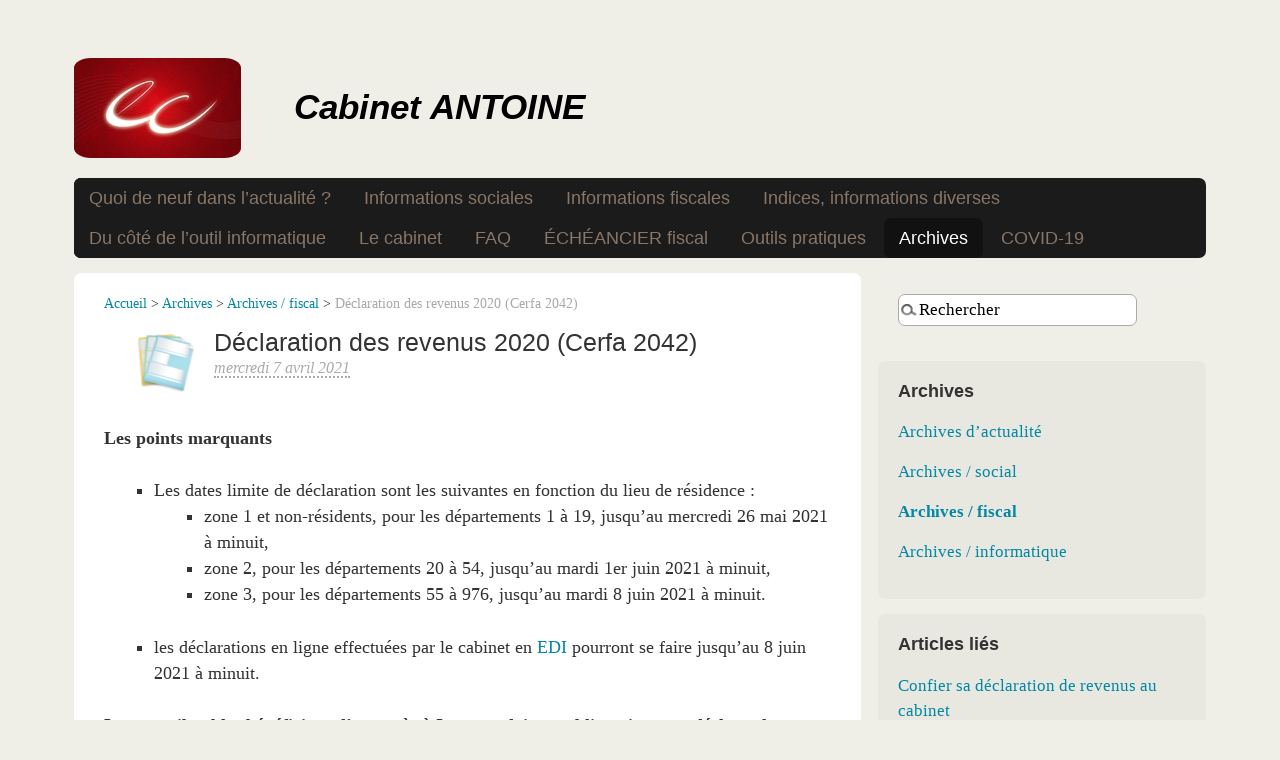

--- FILE ---
content_type: text/html; charset=utf-8
request_url: https://cabinet-antoine.fr/Declaration-des-revenus-2020-Cerfa-2042
body_size: 6595
content:
<!-- base ViaSPIP 3.1, pas d'adaptation 3.2 -->
<!-- pas de boucle d'ariane pour l'article sur les mentions légales, codé en dur : à améliorer -->
<!-- passage env, ajax pour pagination du forum -->
<!-- formulaire recherche dans aside -->
<!-- articles liés - plugin A2A - dans aside -->
<!-- ajout dans head du script autocomplete -->


<!DOCTYPE html PUBLIC "-//W3C//DTD XHTML 1.0 Transitional//EN" "http://www.w3.org/TR/xhtml1/DTD/xhtml1-transitional.dtd">
<!--[if lt IE 7 ]> <html dir="ltr" lang="fr" xmlns="http://www.w3.org/1999/xhtml" xml:lang="fr" class="ltr fr no-js ie ie6"> <![endif]-->
<!--[if IE 7 ]> <html dir="ltr" lang="fr" xmlns="http://www.w3.org/1999/xhtml" xml:lang="fr" class="ltr fr no-js ie ie7"> <![endif]-->
<!--[if IE 8 ]> <html dir="ltr" lang="fr" xmlns="http://www.w3.org/1999/xhtml" xml:lang="fr" class="ltr fr no-js ie ie8"> <![endif]-->
<!--[if IE 9 ]> <html dir="ltr" lang="fr" xmlns="http://www.w3.org/1999/xhtml" xml:lang="fr" class="ltr fr no-js ie ie9"> <![endif]-->
<!--[if (gt IE 9)|!(IE)]><!--> <html dir="ltr" lang="fr" xmlns="http://www.w3.org/1999/xhtml" xml:lang="fr" class="ltr fr no-js"> <!--<![endif]-->
<head>
  <script type='text/javascript'>/*<![CDATA[*/(function(H){H.className=H.className.replace(/\bno-js\b/,'js')})(document.documentElement);/*]]>*/</script>
  <title>Déclaration des revenus 2020 (Cerfa 2042) - Cabinet ANTOINE</title>
  <meta name="description" content="Le calendrier de la d&#233;claration 2020." />
  <link rel="canonical" href="https://cabinet-antoine.fr/Declaration-des-revenus-2020-Cerfa-2042" />
  <meta http-equiv="Content-Type" content="text/html; charset=utf-8" />
<meta name="viewport" content="width=device-width, initial-scale=1" />


<link rel="alternate" type="application/rss+xml" title="Syndiquer tout le site" href="spip.php?page=backend" />

   
<link rel="stylesheet" href="squelettes-dist/css/reset.css" type="text/css" />
<link rel="stylesheet" href="squelettes-dist/css/clear.css" type="text/css" />
<link rel="stylesheet" href="squelettes-dist/css/font.css" type="text/css" />
<link rel="stylesheet" href="squelettes-dist/css/links.css" type="text/css" />
<link rel="stylesheet" href="squelettes-dist/css/typo.css" type="text/css" />
<link rel="stylesheet" href="squelettes-dist/css/media.css" type="text/css" />
<link rel="stylesheet" href="squelettes-dist/css/form.css" type="text/css" />

<link rel="stylesheet" href="squelettes-dist/css/layout.css" type="text/css" />


<link rel="stylesheet" href="squelettes/css/spip.css" type="text/css" />
<!-- insert_head_css --><link rel='stylesheet' type='text/css' media='all' href='plugins-dist/porte_plume/css/barre_outils.css?1764926072' />
<link rel='stylesheet' type='text/css' media='all' href='local/cache-css/cssdyn-css_barre_outils_icones_css-dbaee14a.css?1767261601' />

<link rel="stylesheet" href="plugins/auto/bigfoot/v1.4.0/css/littlefoot.css" /><link rel='stylesheet' type='text/css' media='all' href='plugins/auto/jqueryui/v1.15.5/css/ui/jquery-ui.css' />
<link rel="stylesheet" href="plugins/auto/cibloc/v2.5.1/_css/font-awesome.min.css" type="text/css" /><link rel="stylesheet" href="local/cache-css/cssdyn-_css_cibloc22_css-6f3315f1.css?1767261601" type="text/css" />


<link rel="stylesheet" href="squelettes/css/theme.css" type="text/css" />





<script src="prive/javascript/jquery.js?1764925040" type="text/javascript"></script>

<script src="prive/javascript/jquery.form.js?1764925040" type="text/javascript"></script>

<script src="prive/javascript/jquery.autosave.js?1764925040" type="text/javascript"></script>

<script src="prive/javascript/jquery.placeholder-label.js?1764925040" type="text/javascript"></script>

<script src="prive/javascript/ajaxCallback.js?1764925040" type="text/javascript"></script>

<script src="prive/javascript/js.cookie.js?1764925040" type="text/javascript"></script>

<script src="plugins/auto/jqueryui/v1.15.5/prive/javascript/ui/jquery-ui.js?1730746760" type="text/javascript"></script>
<!-- insert_head --><script type='text/javascript' src='plugins-dist/porte_plume/javascript/jquery.markitup_pour_spip.js?1764926072'></script>
<script type='text/javascript' src='plugins-dist/porte_plume/javascript/jquery.previsu_spip.js?1764926072'></script>
<script type='text/javascript' src='local/cache-js/jsdyn-javascript_porte_plume_start_js-86dd8bea.js?1767261601'></script>

<script type="text/javascript" src="plugins/auto/bigfoot/v1.4.0/javascript/littlefoot.js"></script><script type="text/javascript">/* <![CDATA[ */
(function($) {
	var bigfoot_init = function() {
		if (jQuery('div.notes').is(':hidden')) {
			return true; // pas a faire ou deja fait.
		}
		littlefoot.default({
			anchorPattern: /(nb\d+(-\d+)?(footnote|appendix))/gi,
			anchorParentSelector: "span",
			footnoteSelector: "div",
			buttonTemplate: '<span class="littlefoot-footnote__container"><button aria-controls="fncontent:<%= id %>" aria-expanded="false" aria-label="Footnote <%= number %>" class="littlefoot-footnote__button littlefoot-footnote__button__number" data-footnote-button-id="<%= id %>" data-footnote-number="<%= number %>" id="<%= reference %>" rel="footnote" title="Voir la note <%= number %>"><svg viewbox="0 0 31 6" preserveAspectRatio="xMidYMid"><circle r="3" cx="3" cy="3" fill="white"></circle><circle r="3" cx="15" cy="3" fill="white"></circle><circle r="3" cx="27" cy="3" fill="white"></circle></svg></button></span>'
		});
		jQuery('div.notes').hide();
	};
	$(function(){
		bigfoot_init();
		onAjaxLoad(bigfoot_init);
	});
})(jQuery);
/* ]]> */</script>
<script src="https://cabinet-antoine.fr/plugins/auto/ancresdouces/v3.0.0/js/jquery.scrollto.js" type="text/javascript"></script><script src="https://cabinet-antoine.fr/plugins/auto/ancresdouces/v3.0.0/js/jquery.localscroll.js" type="text/javascript"></script><script type="text/javascript">/* <![CDATA[ */
function ancre_douce_init() {
	if (typeof jQuery.localScroll=="function") {
		jQuery.localScroll({autoscroll:false, hash:true, onAfter:function(anchor, settings){ 
			jQuery(anchor).attr('tabindex', -1).on('blur focusout', function () {
				// when focus leaves this element, 
				// remove the tabindex attribute
				jQuery(this).removeAttr('tabindex');
			}).focus();
		}});
	}
}
if (window.jQuery) jQuery(document).ready(function() {
	ancre_douce_init();
	onAjaxLoad(ancre_douce_init);
});
/* ]]> */</script><script type='text/javascript' src='local/cache-js/jsdyn-_js_cibloc_js-1a0ef116.js?1767261601'></script>





<style>
.page, #menu-principal {max-width:1325px; }
.wrapper { width: 69.5%; }
.aside { width: 29%; }
</style>


<script src="plugins/auto/viaspip_3-2-0a/viaspip_3.2.0a/js/script.js" type="text/javascript"></script>



<meta name="generator" content="SPIP 4.4.7" />


<link rel="icon" type="image/x-icon" href="favicon.ico" />
<link rel="shortcut icon" type="image/x-icon" href="favicon.ico" />    <!--autocomplete-->
  <script type="text/javascript">
    $(function() {
        $( "#recherche").autocomplete({
            source: "spip.php?page=autocomplete",
            minLength: 2,
            delay: 200,
            select: function (event, ui){
                if (typeof ui.item.url_article != "undefined") {
                    window.location = ui.item.url_article;
                }
            }
        });
    });
</script>
</head>

<body class="pas_surlignable page_article">
<div class="page">

	<!-- base ViaSPIP 3.2 -->
<!-- suppression du menu principal tout en haut -->
<!-- pas d'intégration de Sidr -->

<!-- 
<div class="menu" id="menu-principal">
	<ul>
		<li id="menu-principal-accueil"><a href="https://www.cabinet-antoine.fr" title="Accueil : Cabinet ANTOINE">Accueil</a></li>
		<li id="menu-principal-contact"><a rel="nofollow" href="spip.php?page=contact" title="Contact">Contact</a></li>
		<li id="menu-principal-plan"><a href="spip.php?page=plan" title="Plan du site">Plan du site</a></li>
		<li> <a href="spip.php?page=login&amp;url=Loi-de-finances-pour-2012" rel="nofollow" class='login_modal'>Se connecter</a></li>
		<li></li>
		<li id="menu-principal-recherche"><div class="formulaire_spip formulaire_recherche" id="formulaire_recherche">
<form action="spip.php?page=recherche" method="get"><div>
	<input name="page" value="recherche" type="hidden"
>
	
	<input type="search" class="search text" size="10" name="recherche" id="recherche" value="Rechercher" onfocus="this.value='';" accesskey="4" autocapitalize="off" autocorrect="off" />
</div></form>
</div>
</li>
	</ul>
</div>
-->

<div class="clearfix header">
	<a rel="start home" href="https://www.cabinet-antoine.fr/" title="Accueil : Cabinet ANTOINE" class="logo_site"><img
	src="local/cache-vignettes/L167xH100/siteon0-5aeb8.jpg?1747920083" class='spip_logo' width='167' height='100'
	alt="" /></a>
	<a rel="start home" href="https://www.cabinet-antoine.fr/" title="Accueil : Cabinet ANTOINE" class="banner"><h1 id="nom_site_spip">Cabinet ANTOINE</h1></a>
</div>  <!-- personnalisation par rapport à ViaSPIP 3.2, avec hamburger par rapport à la dist -->
<!-- mais sans texte "menu" -->
<!-- exlusion de la rubrique EDITO, codage en dur : à améliorer -->

<div id="hamburger"><a href="#"><span class="hamburger-icon">&nbsp;<span class="hamburger-bars"></span></span></a></div>
<div class="nav clearfix" id="nav">
	<ul>
		
		<li class="nav-item  first"><a href="-Quoi-de-neuf-dans-l-actualite-">Quoi de neuf dans l&#8217;actualité&nbsp;?</a></li>
		
		<li class="nav-item"><a href="-Informations-sociales-">Informations sociales</a></li>
		
		<li class="nav-item"><a href="-Informations-fiscales-">Informations fiscales</a></li>
		
		<li class="nav-item"><a href="-Indices-informations-diverses-">Indices, informations diverses</a></li>
		
		<li class="nav-item"><a href="-Du-cote-de-l-outil-informatique-">Du côté de l&#8217;outil informatique</a></li>
		
		<li class="nav-item"><a href="-Le-cabinet-">Le cabinet</a></li>
		
		<li class="nav-item"><a href="-FAQ-">FAQ</a></li>
		
		<li class="nav-item"><a href="-ECHEANCIER-fiscal-">ÉCHÉANCIER fiscal</a></li>
		
		<li class="nav-item"><a href="-Outils-pratiques-">Outils pratiques</a></li>
		
		<li class="nav-item on"><a href="-Archives-">Archives</a></li>
		
		<li class="nav-item  last"><a href="-Coronavirus-">COVID-19</a></li>
		
	</ul>
</div>	
	<div class="main">
		
		<div class="wrapper hfeed">
		<div class="content hentry" id="content">

			
			

			<p class="arbo"><a href="https://www.cabinet-antoine.fr/">Accueil</a> &gt; <a href="-Archives-">Archives</a> &gt; <a href="-Archives-fiscal-">Archives / fiscal</a> &gt; <strong class="on">Déclaration des revenus 2020 (Cerfa 2042)</strong></p>
	
			<div class="cartouche clearfix articles_recents">
				
				<h1 class="surlignable"><img
	src="local/cache-gd2/0e/3ae85b1bf6769f70ad37428d8488e1.png?1747924122" class='spip_logo' width='80' height='80' alt='D&#233;claration des revenus 2020 (Cerfa 2042)' />
					Déclaration des revenus 2020 (Cerfa 2042)</h1>
				
				<p class="info-publi"><abbr class="published" title="2021-04-07T13:00:00Z">mercredi 7 avril 2021</abbr></p>
				
				</div>
			
			
			<div class="texte surlignable clearfix"><p><strong>Les points marquants</strong></p>
<ul class="spip" role="list"><li> Les dates limite de déclaration sont les suivantes en fonction du lieu de résidence&nbsp;:
<ul class="spip" role="list"><li> zone 1 et non-résidents, pour les départements 1 à 19, jusqu&#8217;au mercredi 26 mai 2021 à minuit,</li><li> zone 2, pour les départements 20 à 54, jusqu&#8217;au mardi 1er juin 2021 à minuit,</li><li> zone 3, pour les départements 55 à 976, jusqu&#8217;au mardi 8 juin 2021 à minuit.</li></ul></li><li> les déclarations en ligne effectuées par le cabinet en <a href="Les-teleprocedures#efiedi" class="spip_in">EDI</a> pourront se faire jusqu&#8217;au 8 juin 2021 à minuit.</li></ul>
<p><strong>Les contribuables bénéficiant d’un accès à Internet doivent obligatoirement déclarer leurs revenus 2020 en ligne.</strong></p></div>
		
			
			
		
			
			<!-- personnalisation par rapport à la dist -->
<!-- logo des documents -->
	
			
			
			
			
			
			<div class='ajaxbloc' data-ajax-env='+fxCUBAjL137riI/AiW6cUBoimSjVP3EY2fBqUj413DoXYtQaQizlmc/LmBtKdBe7Gu2ikwzcPvfvdqOVVQrEDF+KE2lYrf7eLe4WMQ805YwqXMsg2VSwQrrm9U2WXQ2TteFiJwGanSLK3gMr13pknyw6bmCPqZaBZVr23EE+X+UMzmsOg2jNrjY76Lo7bRGrHilR0QK6la7rqmb4bPsUBiS/MLXnJPDKjefm3x8JnTA9X1CPKOitynIfz/kHQ==' data-origin="Declaration-des-revenus-2020-Cerfa-2042">
<!-- base ViaSPIP 3.1 -->
<!-- classement par date inverse, ajout d'une pagination -->
<!-- et suppression du lien pour répondre, inutile et renvoyant une erreur 404 -->



<a href="#forum" name="forum" id="forum"></a>


</div><!--ajaxbloc-->			<h1 class="forum-titre"><strong>Réagir à cet article ?</strong></h1>
			
<div class="formulaire_spip formulaire_forum ajax" id="formulaire_forum">






 


<form action="/Declaration-des-revenus-2020-Cerfa-2042#formulaire_forum" method="post" enctype='multipart/form-data'><div>
	<span class="form-hidden"><input name='formulaire_action' type='hidden'
		value='forum'><input name='formulaire_action_args' type='hidden'
		value='Obs4MBAzL1mFR7JUjke+kHuThrvDyCn2Edhz9LNw1n7ZAh80/dme/xLlIVtZw5p7OhjfooKUKCmiJu/CW83kml+6WU2A6G9SkzeCcDi5eO0iwW4H8KeQdAfcne2+oLJW3TLT8BjaQ0pKas2lmW7R'><input name='formulaire_action_sign' type='hidden'
		value=''><input type='hidden' name='id_article' value='304' /><input type='hidden' name='id_objet' value='304' /><input type='hidden' name='objet' value='article' /><input type='hidden' name='id_forum' value='' /><input type='hidden' name='arg' value='' /><input type='hidden' name='hash' value='' /><input type='hidden' name='verif_' value='ok' /><input type='hidden' name='autosave' class='autosaveactive' value='forum_096eee7fab2f529cc29a5474013733c0'><script>if (window.jQuery) jQuery(function(){
		  $("input.autosaveactive").closest("form:not(.autosaveon)").autosave({url:"https://www.cabinet-antoine.fr/"}).addClass("autosaveon");
			});</script><input type='hidden' name='_jeton' value='4726e41dbe1117ebf4169cd51665142807607b5f3e51d445532decaa78e4fed6' /></span>
	<input type="hidden" name="id_forum" value="0" />
	<fieldset class="moderation_info info">
		<legend>modération a priori</legend>
		<p class="explication"> Ce forum est modéré a priori : votre contribution n’apparaîtra qu’après avoir été validée par les responsables.</p>
	</fieldset>

	<fieldset class="qui saisie_qui">
<legend>Qui êtes-vous ?</legend>

 
	<div class="editer-groupe">
		<div class='editer saisie_session_nom'>
			<label for="session_nom">Votre nom</label>
			<input type="text" class="text" name="session_nom" id="session_nom" value="" size="40" autocapitalize="off" autocorrect="off" />
			
		</div>
		<div class='editer saisie_session_email'>
			<label for="session_email">Votre adresse courriel</label>
			<input type="email" class="text email" name="session_email" id="session_email" value="" size="40" autocapitalize="off" autocorrect="off" />
		</div>
	</div>

</fieldset>
	<fieldset>
	<legend>Votre message</legend>
	 
		<input type="hidden" name="titre" id="titre" value="Déclaration des revenus 2020 (Cerfa 2042)" />
	<div class="editer-groupe">
	



<div class='editer saisie_texte obligatoire'>
		<label for='texte'>Texte de votre message (obligatoire)</label>
		
		<p class='explication'>Pour créer des paragraphes, laissez simplement des lignes vides.</p>
		<textarea name="texte" id="texte" rows="10" cols="60"></textarea>
	</div>

	</div></fieldset>





	
	 
	<p style="display: none;">
		<label for="nobot_forum">Veuillez laisser ce champ vide :</label>
		<input type="text" class="text" name="nobot" id="nobot_forum" value="" size="10" />
	</p>
	
	<p class="boutons"><input type="submit" class="btn submit noscroll" name="previsualiser_message" value="Prévisualiser" /></p>
</div>
<div class="editer saisie_session_email" style="display: none;">
	<label for="give_me_your_email">Veuillez laisser ce champ vide :</label>
	<input type="text" class="text email" name="email_nobot" id="give_me_your_email" value="" size="10" />
</div></form>




</div>
	
		</div><!--.content-->
		</div><!--.wrapper-->
	
	
		<div class="aside">
			<div class="formulaire_spip formulaire_recherche" id="formulaire_recherche">
<form action="spip.php?page=recherche" method="get"><div>
	<input name="page" value="recherche" type="hidden"
>
	
	<input type="search" class="search text" size="10" name="recherche" id="recherche" value="Rechercher" onfocus="this.value='';" accesskey="4" autocapitalize="off" autocorrect="off" />
</div></form>
</div>
		
			<!-- personnalisation par rapport à la dist -->
<!-- strong -->




<div class="menu menu_rubriques">
	<h2><strong>Archives</strong></h2>
	<ul>
	
		<li>
			<a href="-Archives-d-actualite-">Archives d&#8217;actualité</a>
			
		</li>
	
		<li>
			<a href="-Archives-social-">Archives / social</a>
			
		</li>
	
		<li>
			<a href="-Archives-fiscal-" class="on">Archives / fiscal</a>
			
		</li>
	
		<li>
			<a href="-Archives-informatique-">Archives / informatique</a>
			
		</li>
	

	</ul>
</div>
			 
			
			<div class="menu">
				<h2><strong>Articles liés</strong></h2>
				<ul>
					
						<li><a href="Confier-sa-declaration-de-revenus-au-cabinet">Confier sa déclaration de revenus au cabinet</a></li>
					
						<li><a href="Declaration-des-revenus-2019-Cerfa-2042">Déclaration des revenus 2019 (Cerfa 2042)</a></li>
					
						<li><a href="Changement-de-tranche-d-impot-sur-le-revenu-un-mythe-tenace">Changement de tranche d&#8217;impôt sur le revenu&nbsp;: un mythe tenace...</a></li>
					
						<li><a href="Le-prelevement-a-la-source-en-questions-reponses">Le prélèvement à la source en questions / réponses.</a></li>
					
						<li><a href="Declaration-des-revenus-2021-Cerfa-2042">Déclaration des revenus 2021 (Cerfa 2042)</a></li>
					
						<li><a href="Declaration-des-revenus-2022-Cerfa-2042">Déclaration des revenus 2022 (Cerfa 2042)</a></li>
					
				</ul>
			</div>
			
	
			 
			
			<div class="menu">
				<a id='pagination_articles_rubrique' class='pagination_ancre'></a>
				<h2><strong>Dans la même rubrique</strong></h2>
				<ul>
					
					<li><a href="Declaration-des-revenus-2021-Cerfa-2042">Déclaration des revenus 2021 (Cerfa 2042)</a></li>
					
					<li><a href="Declaration-des-revenus-2020-Cerfa-2042" class="on">Déclaration des revenus 2020 (Cerfa 2042)</a></li>
					
					<li><a href="Bareme-kilometrique-voiture-2020-303">Barème kilométrique voiture 2020</a></li>
					
					<li><a href="Declaration-des-revenus-2019-Cerfa-2042">Déclaration des revenus 2019 (Cerfa 2042)</a></li>
					
					<li><a href="Bareme-kilometrique-voiture-2019">Barème kilométrique voiture 2019</a></li>
					
					<li><a href="Declaration-des-revenus-2018-Cerfa-2042">Déclaration des revenus 2018 (Cerfa 2042)</a></li>
					
					<li><a href="Bareme-kilometrique-voiture-2018">Barème kilométrique voiture 2018</a></li>
					
					<li><a href="Declaration-des-revenus-2017-Cerfa-2042">Déclaration des revenus 2017 (Cerfa 2042)</a></li>
					
					<li><a href="Bareme-kilometrique-voiture-2017">Barème kilométrique voiture 2017</a></li>
					
					<li><a href="Declaration-des-revenus-2016-Cerfa-2042">Déclaration des revenus 2016 (Cerfa 2042)</a></li>
					
				</ul>
				<p class="pagination"><span
	class="prev disabled"><strong class="on" rel='prev' title='page pr&#233;c&#233;dente'>&lt;</strong><span  
	class='sep'> | </span></span><span
	class="next"><a href='Declaration-des-revenus-2020-Cerfa-2042?debut_articles_rubrique=10#pagination_articles_rubrique' class='lien_pagination' rel='next' title='page suivante'>&gt;</a></span></p>
			</div>
			
	
			
			<!-- personnalisation par rapport à la dist -->
<!-- strong -->


<div class="menu">
	<h2><strong>Mots-clés</strong></h2>
	<ul>
		
		<li><a href="+-Impot-+" rel="tag">Impôt</a></li>
		
		<li><a href="+-Revenu-+" rel="tag">Revenu</a></li>
		
	</ul>
</div></div><!--.aside-->
	</div><!--.main-->

	<!-- base ViaSPIP 3.1 -->
<!-- rajout du © et du lien vers les mentions légales / article 81 codé en dur, à améliorer -->
<!-- suppression du logo et du lien vers le site de l'auteur de ViaSPIP -->

<div class="footer clearfix">
	<p class="colophon">
<!-- IPv6-test.com button BEGIN -->
<a href='https://ipv6-test.com/validate.php?url=referer'><img src='squelettes/images/button-ipv6-80x15.png' alt='ipv6 ready' title='ipv6 ready' border='0' /></a>
<!-- IPv6-test.com button END -->
		© 2008 - 2026 Cabinet ANTOINE 
		<br />
		<a href="https://www.cabinet-antoine.fr" title="Accueil">Accueil</a><span class="footer_sep"> | </span>
		<a rel="contents" href="spip.php?page=plan">Plan du site</a><span class="footer_sep"> | </span>
		<a rel="nofollow" href="spip.php?page=contact">Contact</a><span class="footer_sep"> | </span>
		<a rel="alternate" href="Mentions-legales">Mentions légales</a><span class="footer_sep"> | </span>
		<a href="spip.php?page=backend" rel="alternate" title="Syndiquer tout le site">RSS&nbsp;2.0</a>
	</p>
	<small class="generator">
		<a href="http://www.spip.net/" rel="generator" title="Site réalisé avec SPIP 4.4.7" class="generator spip_out" target="_blank"><img src="spip.png" alt="SPIP" /></a>
	</small>
</div>
</div><!--.page-->
</body>
</html>


--- FILE ---
content_type: text/css
request_url: https://cabinet-antoine.fr/squelettes/css/theme.css
body_size: 3985
content:
/* -----------------------------------------------------------------------------------------------------------------------------------------
/* Fusion des styles de base ViaSPIP 3.1 + évolutions 3.2 dont menu hamburger, légèrement retouchés, et perso.css, pour faciliter réglages ultérieurs
/* ----------------------------------------------------------------------------------------------------------------------------------------- */


/* --------------------------------------------
/* General
/* -------------------------------------------- */
/* récap des couleurs */
/* #0388A6 = turquoise */
/* #ffffff = blanc / blocs */
/* #F0EFE7 = gris / fond */
/* #D47300 = cuivre */
/* #e9e8e0 = gris */
/* #333 = noir */
/* #aaa = gris clair */

body { background: #F0EFE7; color: #333; font-size: 110%; }
li { list-style: none; }
dl { display: inline-block; clear: none; text-align:left; }
dt img { margin: 10px; }

/* Police (web safe fonts) : Choisir une police en "de-commentant" une ligne */
/* serif */
body { font-family: Georgia, serif; }
/*body { font-family: "Palatino Linotype", "Book Antiqua", Palatino, serif; }*/
/*body { font-family: "Times New Roman", Times, serif; }*/
/* sans-serif */
/*body { font-family: Arial, Helvetica, sans-serif; }*/
/*body { font-family: "Arial Black", Gadget, sans-serif; }*/
/*body { font-family: "Comic Sans MS", cursive, sans-serif; }*/
/*body { font-family: Impact, Charcoal, sans-serif; }*/
/*body { font-family: "Lucida Sans Unicode", "Lucida Grande", sans-serif; }*/
/*body { font-family: Tahoma, Geneva, sans-serif; }*/
/*body { font-family: "Trebuchet MS", Helvetica, sans-serif; }*/
/*body { font-family: Verdana, Geneva, sans-serif; }*/
/* monospace */
/*body { font-family: "Courier New", Courier, monospace; }*/
/*body { font-family: "Lucida Console", Monaco, monospace; }*/

.header, .nav, .footer, h1, h2, h3 { font-family: 'Georgia', sans-serif; }
.nav, .footer { font-size: 100%; }
h1, .h1 { font-size: 120%; line-height: 110%; }
h2, .h2 { font-size: 110%; line-height: 110%; }
h3, .h3 { font-size: 100%; line-height: 110%; margin-bottom: 5px; }
h3.spip { margin-bottom: 20px; padding: 2px 5px; font-weight: bold; font-style: italic; }

/* Hyperliens */
a, a:visited { color: #0388A6; text-decoration: none; } 
a:hover, a:active { background-color: transparent; color: #D47300; }
a:focus { background-color: transparent!important; color: #D47300!important; }
/* Boutons d'admin */
#spip-admin { right: 0px; top: 45px; }
a.spip-admin-boutons:hover, a.spip-admin-boutons:active { background: #ddd; color: #000; }

/* --------------------------------------------
/* Blocs principaux
/* -------------------------------------------- */
/* Bloc principal de page */
.page { width: 90%!important; margin: 0 auto 10px auto; padding: 38px 10px 0px 10px; 
	background: #F0EFE7; overflow: hidden; }

/* Menu horizontal en haut d'ecran */
#menu-principal { position: fixed; z-index: 99; top: 0; width: 90%!important; 
	margin: 0 auto 10px -10px; display: inline-block; line-height: 38px; background: #F0EFE7; border-bottom: 1px solid #ddd; }
#menu-principal ul li { float: left; }
#menu-principal ul li a { display: block; padding: 0px 10px; margin-right: 5px; /*font-weight: bold;*/ }
#menu-principal ul li a:hover { text-decoration: none; background-color: #F0EFE7; color: #D47300; }

/* Entete */
.header { position: relative; z-index: 1; height: 120px; background: #F0EFE7; margin-top: 10px; font-style: italic; }
.header a.banner { display: block; width: 100%; height: 100%; color: #000; }
.header a.banner:focus, .header a.banner:hover, .header a.banner:active { color: #000!important; }
.header .spip_logo { position: absolute; top: 10px; left: 0; border-radius: 10% }
.header #nom_site_spip { display: inline-block; margin: 40px 0 0 220px; font-weight: bold; font-size: 200%; }
.header #slogan { margin-left: 260px; font-size: 140%; }

/* Menu horizontal des "secteurs" */
.nav { background: #1B1B1B; margin: 10px 0 0 0; border-radius: 7px }
.nav ul { margin: 0; }
.nav li { float: left; background: #1B1B1B; border-radius: 7px }
.nav li a { margin: 0 3px 0 0; padding: 7px 15px; background: #1B1B1B; color: #887668; border-radius: 7px }
.nav li.on a { background: #111111; color: #ffffff; }
.nav li a:hover, .nav li a:active { background: #1B1B1B; color: #ffffff; }

/* Blocs de contenu */
.main { padding: 0; }
.wrapper { float: left; width: 69.5%; margin: 15px 0; border-radius: 7px }
.page_plan .wrapper, .page_contact .wrapper { float: none; margin: 5px auto; max-width: 55%; border-radius: 7px }
.content { overflow: hidden; padding: 20px 30px 20px 30px; background-color: #fff; border-radius: 7px }
.aside { float: right; width: 29%; margin: 15px 0; font-size: 95%; border-radius: 7px }
.footer { border-top: none; padding: 20px; background-color: #e9e8e0; border-radius: 7px }
.footer .colophon { height: auto; }
.footer .footer_sep { margin: 0 5px; font-weight: bold; }
.generator a { margin-left: 20px; }

/* --------------------------------------------
/* Contenu de page
/* -------------------------------------------- */

/* Habillage general des menus de nav */
.menu { clear: both; margin-bottom: 15px; text-align: left; }
.menu ul { margin-bottom: 15px; }
.menu ul li ul { margin-left: 15px; list-style: circle; }
.aside .menu { background-color: #e9e8e0; padding: 20px; margin-bottom: 15px; border-radius: 7px }
.aside .menu li { margin-bottom: 15px; background-color: #e9e8e0;}
.page_plan ul.spip li { margin: 10px 0 10px 0; }
 
/* Pagination */
.pagination .disabled .on, .pagination a { background: transparent; border: 1px solid #aaa; font-size: 150%; font-weight: bold; display: inline-block; line-height: 40px; width: 40px; }
.pagination .disabled .on { visibility: visible; color: #aaa; }
.pagination a:hover { background: #CED3C0; color: #000; }
.pagination .sep { visibility: hidden; }

/* Listes d'articles et extraits introductifs */
.menu_articles li { clear: both; margin-bottom: 30px; }
.menu_articles li h3, .menu_articles li h2, .menu_articles li p { margin: 0; }
.menu_articles li .enclosures { float: right; text-align: right; max-width: 60%; margin: 0; }
.menu_articles strong { font-size: 100%; }
.menu_articles li img.spip_logo { margin: 0 10px 10px 0; float: left; }
.page_recherche .menu_articles li { margin-bottom: 0px; }
 
/* Elements divers du contenu */
.nettoyeur { width: 100%; height: 1px; clear: both; }
.arbo { clear: none; font-size: 80%; margin-bottom: 5px; }
.arbo .on { color: #aaa; font-weight: normal; }
.cartouche { margin-bottom: 15px; }
.cartouche h1, .cartouche p { margin-bottom: 0; }
.chapo { font-weight: bold; margin-bottom: 10px; border: solid 1px #eee; padding: 10px; text-align: center; overflow: hidden; }
.chapo p { margin: 5px 0px; }
.chapo, .texte { clear: both; }
.content .texte li { list-style: square; }
.ps, .notes { margin-bottom: 15px; }
.notes { clear: both; font-size: 90%; }
abbr.published, .menu_articles li small, .menu_breves li small { font-size: 75%; color: #aaa; font-style: italic; }
#pagination_articles, .paragraphe_article { display: block; position: relative; top: -50px; visibility: hidden; } /* Pour ancres pagination article et sommaire article */
#articles_recents { margin-top: 20px; }
.menu_articles .spip_documents img { margin: 1px; }
.menu_articles .introduction img { margin-top: 15px; }
.spip_documents_center { margin: 10px auto; }
.spip_documents_left { margin-right: 15px; }
.spip_documents_right { margin-left: 15px; }
.spip_documents_left, .spip_documents_right { max-width: 60%; }
.spip_document_video, .spip_document_audio { margin-bottom: 20px!important; }
.spip_logo { float: left; margin: 0 10px 0 0; padding: 0; border: none; }
.info { border-radius: 7px; }
.info-publi { margin: 0 20px 0 0; display: inline; clear: none; }
.icon { display: inline-block; width: 30px; height: 30px; margin-right: 10px; background: center center no-repeat; border-radius: 50%; }
.icon:hover { background-color: #ddd; }
/* Flèches de navigation sur la droite */
#gotop, #gobottom { cursor: pointer; position: fixed; right: 15px; width: 50px; height: 50px; z-index: 99; border-radius: 7px }
#gotop { background: url(img/gotop.png) no-repeat center center; top: 65px; }
#gobottom { background: url(img/gobottom.png) no-repeat center center; top: 155px; }
/* Hamburger */
#hamburger { display: none; margin: 5px; }
#hamburger a:hover .hamburger-icon { background-color: #1B1B1B; }
.hamburger-icon { position: relative; display: inline-block; width: 35px; height: 35px; background-color: #1B1B1B; }
.hamburger-bars, .hamburger-bars::before, .hamburger-bars::after { position: absolute; display: block; height: 3px; background-color: #F0EFE7; }
.hamburger-bars { top: 16px; left: 5px; right: 5px; }
.hamburger-bars::before, .hamburger-bars::after { width: 100%; content: ""; }
.hamburger-bars::before { top: -8px; }
.hamburger-bars::after { bottom: -8px; }
.hamburger-text { display: inline-block; margin-left: 5px; line-height: 35px; vertical-align: bottom; }
/* Titre articles récents */
.articles_recents { font-size: 120%; padding: 10px 20px 1px 20px; }
/* Édito - présentation du site dans aside */
.edito { background-color: #F0EFE7; color: #D47300 ; padding: 0px 10px 0px 10px; }

/* Mini-sommaire article */
#sommaire_article { float: right; display: block; width: 200px; max-width: 50%; padding: 5px; background-color: #e9e8e0; font-size: 84%; line-height: 17px; border-radius: 7px }
#sommaire_article .sommaire_article_titre { border-bottom: 1px solid #ddd; text-align: center; font-weight: bold; margin: 0; font-size: 110%; padding-bottom: 5px; }
#sommaire_article ul { margin: 5px 0px 5px 16px; padding: 0; }
#sommaire_article li { list-style: square; }

/* Statistiques site */
#noisette_statistiques { background-color: #e9e8e0; padding: 0px 0px 10px 0px; border-radius: 7px }
#noisette_statistiques .intitule { padding: 20px 20px 0px 20px; }
#noisette_statistiques .titre_bloc { color: #0388A6; padding: 0px 20px 0px 20px; }
#noisette_statistiques .item { padding: 0px 20px 0px 40px; }

/* Listes et tableaux */
table.spip { margin: 10px 0; font-size: 85%; }
table.spip caption { background: none; border-bottom: 1px solid; text-align: left; font-weight: bold; }
table.spip thead th { background: none; border: 1px solid; border-width: 1px 0; }
table.spip tbody tr th, table.spip tr td { background: #eee; border: none; }
table.spip tbody tr.odd th, table.spip tr.odd td { background: #ddd; }
table.spip tr:hover td { background: #ccc; }
table.spip tfoot { border-top: 1px solid; }

/* Formulaires */
.formulaire_spip { margin-bottom: 15px; }
.formulaire_spip .bugajaxie { display: none; } /*IE/Win*/
fieldset {
	width: 100%; margin: 0;
	-webkit-box-sizing: border-box;
	-moz-box-sizing: border-box; 
	box-sizing: border-box;
}
legend { display: none; }
label { display: block; }
.erreur_message { display: block; }
input.text, textarea {
	width: 100%;
	-webkit-box-sizing: border-box;
	-moz-box-sizing: border-box;
	box-sizing: border-box;
}
.content input.text { width: 50%; }
.formulaire_spip input.text, .formulaire_spip textarea, select { background: #eee; border: none; padding: 5px; }

/* Formulaire recherche */
.formulaire_recherche input.text { 
	width: 83%;
	height: 32px;
	padding-left: 20px;
	vertical-align: middle;
	border:solid 1px #aaa;
	background:#fff url(img/recherche.png) no-repeat left center;
	-webkit-border-radius: 0.25em 0 0 0.25em;
	border-radius: 7px;
}

/* Formulaire inscription */
#nom_inscription, #mail_inscription { width: 100%; }
.formulaire_inscription legend { display: inline; }
.aside .formulaire_spip { border-top: 1px solid #eee; padding: 20px; }

/* Forums */
.comments, .forum-titre { margin-top: 60px; padding: 20px 0 20px 0; border-top: 10px solid #aaa; border-radius: 7px }
.comment-meta { background-color: #e9e8e0; padding: 20px; margin-bottom: 15px; border-radius: 7px }
.comments-items .comments-items { margin-left: 25px; padding-left: 20px; border-left: 5px solid #ddd; }
.formulaire_forum .session_qui { display: none; }
#formulaire_forum, #forum { clear: both; }
a.permalink { color: #333; font-weight: bold }
a.permalink:hover { color: #D47300; }
.info { background-color: #eee; border: 2px solid #ccc; color: #000; }
.info p { padding: 0; margin: 0; }
.info legend { display: inline; font-weight: normal; color: #000; background: #ddd; border: 1px solid #aaa; padding: 2px 5px; }
.moderation_info legend { display: none; }
.saisie_texte .explication { font-style: italic; font-size: 85%; }

/* Portfolio */
.documents_portfolio li { display: inline; margin: 0; padding: 0;}
.documents_portfolio a { display: inline-block; padding: 10px; margin: 5px; border:1px solid #ccc!important; color: #ddd; background: #fff; box-shadow: 5px 7px 5px 2px rgba(85,85,85,0.3); }
.documents_portfolio a:hover { color: #999; opacity: 0.8;}
.documents_portfolio img { margin: 0;}
.documents_joints .descriptif p { margin: 0 }

/* ------------------------------------------
/* Impression
/* ------------------------------------------ */
@media print {
.spip-admin, .spip-admin-float, .spip-previsu, .repondre, .formulaire_spip, #menu-principal { display: none; }
a { text-decoration: underline!important; }
a.spip_out:after, a.spip_glossaire:after, a.spip_mail:after { display: inline; content: " [" attr(href) "]"; }
}

/* --------------------------------------------
/* Affichage sur grands ecrans
/* -------------------------------------------- */
@media (min-width: 1024px){
/* Bloc principal de page */
.page { width: 1003px; max-width: 1325px; min-width: 1003px; }

/* Menu horizontal en haut d'ecran */
#menu-principal { position: fixed; z-index: 99; top: 0; width: 90%!important; width: 1003px; max-width: 1325px; min-width: 1003px;
	margin: 0 auto 10px -10px; display: inline-block; line-height: 38px; background: #F0EFE7; border-bottom: 1px solid #ddd; }
#menu-principal ul li { float: left; }
#menu-principal ul li a { display: block; padding: 0px 10px; margin-right: 5px; /*font-weight: bold;*/ }
#menu-principal ul li a:hover { text-decoration: none; background-color: #F0EFE7; color: #D47300; }	
}
	
/* --------------------------------------------
/* Affichage sur petits ecrans
/* -------------------------------------------- */

@media (min-width: 801px) and (max-width: 1000px) {
table.spip { margin: 1px 0; font-size: 65%; }
  }

@media (max-width: 800px) {
body { padding: 0; font-size: 90%; }
h1, .h1 { font-size: 140%; }
h2, .h2 { font-size: 110%; }
h3, .h3, h3.spip { font-size: 100%; }
.page { max-width: 100%; min-width: 0; margin: 0; padding: 0; width: 100%!important; }
#hamburger { display: block; }
.nav { background: #1B1B1B; margin: 0; }
.nav ul { display: none; }
.nav li { width: 100%; }
.nav li a { float: none; border: 0; margin: 0 0 5px 0; width: 100%; padding: 3px 10px; }
.wrapper, .aside { width: 100%!important; }
.page_plan .wrapper, .page_contact .wrapper { max-width: 100%; }
.main, .header, .wrapper{ margin: 0; }
.header .spip_logo { width: 80px; height: auto; right: 0; top: 58px; left: 1px }
.header #nom_site_spip { font-size: 180%; margin: 65px 0 0 100px; max-width: 90%; }
.header #slogan { font-size: 90%; margin-left: 10px; max-width: 100%; }
#menu-principal, #spip-admin, #gotop, #gobottom { display: none!important; }
textarea { height: 100px; }
#pagination_articles, .paragraphe_article { top: 0; }
.aside .menu, .aside .formulaire_spip, .footer, .content { padding: 5px; }
.spip_documents_left, .spip_documents_right { max-width: 100%!important; float: none!important; width: 100%; clear: both; display: block; text-align: center; margin: 0 auto 10px auto; }
table.spip { font-size: 85%; }
.menu ul li ul { margin-left: 10px; }
.footer a { display: inline-block; margin: 10px; }
.footer .colophon { text-align: center; }
.footer .footer_sep { display: none; }
.aside .menu, .footer, .content { padding: 5px; }
}
